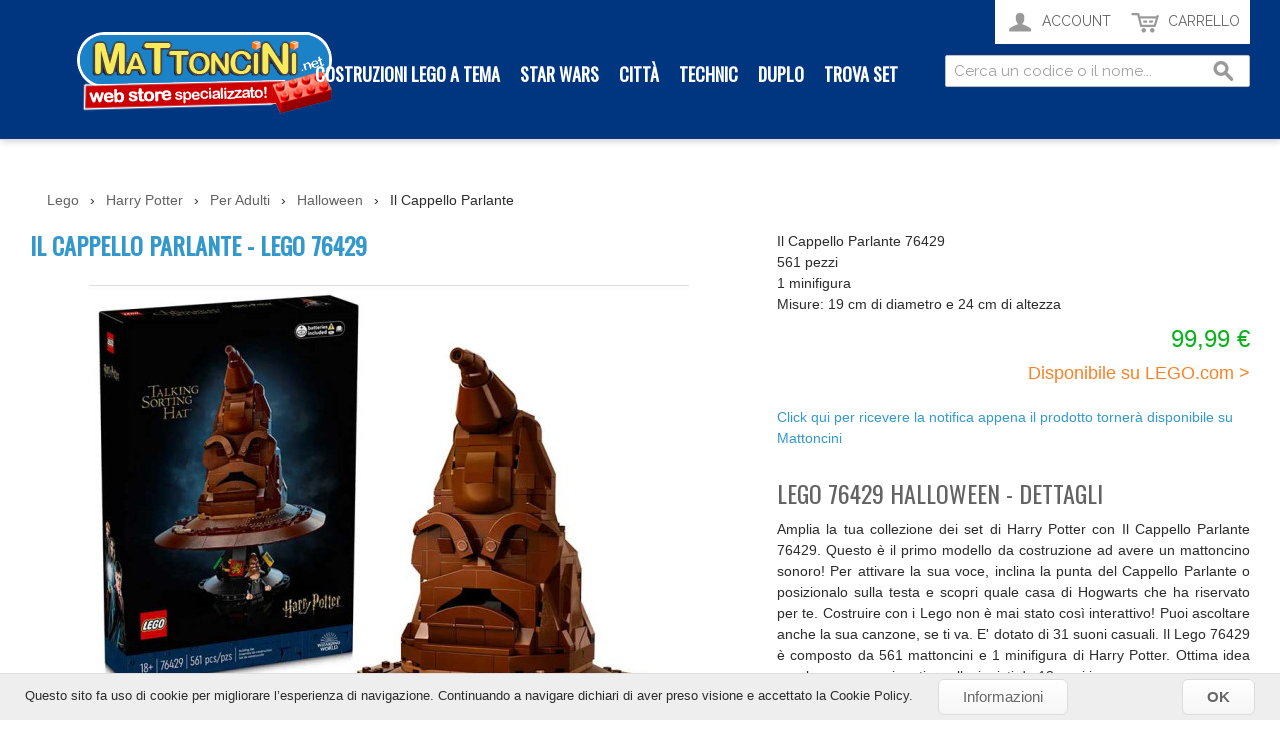

--- FILE ---
content_type: text/html; charset=UTF-8
request_url: https://www.mattoncini.net/lego-76429-cappello-parlante.html
body_size: 12963
content:

<!DOCTYPE html>

<!--[if lt IE 7 ]> <html lang="it" id="top" class="no-js ie6"> <![endif]-->
<!--[if IE 7 ]>    <html lang="it" id="top" class="no-js ie7"> <![endif]-->
<!--[if IE 8 ]>    <html lang="it" id="top" class="no-js ie8"> <![endif]-->
<!--[if IE 9 ]>    <html lang="it" id="top" class="no-js ie9"> <![endif]-->
<!--[if (gt IE 9)|!(IE)]><!--> <html lang="it" id="top" class="no-js"> <!--<![endif]-->

<head>
    <meta http-equiv="Content-Type" content="text/html; charset=utf-8" />
    <title>Lego Harry Potter 76429 - Il Cappello Parlante - Mattoncini.net</title>
    <meta name="description" content="Costruisci l'iconico Cappello Parlante della saga di Harry Potter con il Lego 76429 composto da 561 pezzi e 1 minifigura." />
<meta name="keywords" content="" />
<meta name="robots" content="INDEX, FOLLOW" />
<link rel="icon" href="https://www.mattoncini.net/media/favicon/default/favicon.png" type="image/x-icon" />
<link rel="shortcut icon" href="https://www.mattoncini.net/media/favicon/default/favicon.png" type="image/x-icon" />
<!--[if lt IE 7]>
<script type="text/javascript">
//<![CDATA[
    var BLANK_URL = 'https://www.mattoncini.net/js/blank.html';
    var BLANK_IMG = 'https://www.mattoncini.net/js/spacer.gif';
//]]>
</script>
<![endif]-->
<link rel="stylesheet" type="text/css" href="https://www.mattoncini.net/js/tm/lib/flipclock/flipclock.css" media="all" />
<link rel="stylesheet" type="text/css" href="https://www.mattoncini.net/skin/frontend/rwd/magliettestore/css/cookies.css" media="all" />
<link rel="stylesheet" type="text/css" href="https://www.mattoncini.net/skin/frontend/base/default/css/labels.css" media="all" />
<link rel="stylesheet" type="text/css" href="https://www.mattoncini.net/skin/frontend/rwd/magliettestore/mailchimp/css/MailChimp.css" media="all" />
<link rel="stylesheet" type="text/css" href="https://www.mattoncini.net/skin/frontend/base/default/itheaven/itheavenautorelated/autorelated.css" media="all" />
<link rel="stylesheet" type="text/css" href="https://www.mattoncini.net/skin/frontend/base/default/css/tm/countdowntimer.css" media="all" />
<link rel="stylesheet" type="text/css" href="https://www.mattoncini.net/skin/frontend/base/default/css/tm/soldtogether.css" media="all" />
<link rel="stylesheet" type="text/css" href="https://www.mattoncini.net/skin/frontend/base/default/css/tm/suggestpage.css" media="all" />
<link rel="stylesheet" type="text/css" href="https://www.mattoncini.net/js/calendar/calendar-win2k-1.css" />
<script type="text/javascript" src="https://www.mattoncini.net/media/js/ecbd5c2123b658af1eeba6c258138bba.js"></script>
<script type="text/javascript" src="https://www.mattoncini.net/media/js/30ce73379a2886c96f888feca514d13c.js" defer></script>
<link rel="stylesheet" href="//fonts.googleapis.com/css?family=Raleway:300,400,500,700,600" />
<link rel="canonical" href="https://www.mattoncini.net/lego-76429-cappello-parlante.html" />
<!--[if  (lte IE 8) & (!IEMobile)]>
<link rel="stylesheet" type="text/css" href="https://www.mattoncini.net/skin/frontend/rwd/magliettestore/css/styles-ie8.css" media="all" />
<link rel="stylesheet" type="text/css" href="https://www.mattoncini.net/skin/frontend/rwd/magliettestore/css/madisonisland-ie8.css" media="all" />
<![endif]-->
<!--[if (gte IE 9) | (IEMobile)]><!-->
<link rel="stylesheet" type="text/css" href="https://www.mattoncini.net/skin/frontend/rwd/magliettestore/css/styles.css" media="all" />
<link rel="stylesheet" type="text/css" href="https://www.mattoncini.net/skin/frontend/rwd/magliettestore/css/madisonisland.css" media="all" />
<!--<![endif]-->

<script type="text/javascript">
//<![CDATA[
Mage.Cookies.path     = '/';
Mage.Cookies.domain   = '.www.mattoncini.net';
//]]>
</script>
<meta name="viewport" content="initial-scale=1.0, width=device-width" />

<script type="text/javascript">
//<![CDATA[
optionalZipCountries = [];
//]]>
</script>

<!-- BEGIN GOOGLE ANALYTICS CODE -->
<script type="text/javascript">
//<![CDATA[
    (function() {
        var ga = document.createElement('script'); ga.type = 'text/javascript'; ga.async = true;
        ga.src = ('https:' == document.location.protocol ? 'https://ssl' : 'http://www') + '.google-analytics.com/ga.js';
        (document.getElementsByTagName('head')[0] || document.getElementsByTagName('body')[0]).appendChild(ga);
    })();

    var _gaq = _gaq || [];

_gaq.push(['_setAccount', 'UA-17958001-1']);
_gaq.push(['_trackPageview']);


//]]>
</script>
<!-- END GOOGLE ANALYTICS CODE -->    <style>
        .recent-item-image .image-size {
            max-width: 100%;
            height: auto;
            border-radius: 4px;
        }

        .default .recent-item-image {
            left: 1px;
        }

        .recent-notification .close {
            background-image: url("https://www.mattoncini.net/skin/frontend/base/default/recentsales/images/close.png");
        }

        .recent-info .recent-link {
            color: #FED403;
        }

        .recent-info .recent-link:hover {
            color: #FED403;
        }

        .recent-info > div.recent-item-info {
            background-color: #0066AE;
            color: #FFFFFF;
            box-shadow: 0 0 3px 1px rgba(0, 0, 0, 0.67);
        }

        .recent-info {
            border-radius: 5px;
            width: 330px;
            text-align: left;
            position: relative;
        }

        .recent-notification {
            position: fixed;
            z-index: 999999999;
        }

        .recent-notification .close {
            background-size: 100%;
            width: 18px;
            height: 18px;
            position: absolute;
            right: -9px;
            top: -10px;
            cursor: pointer;
        }

        .tlposition {
            top: 10px;
            left: 25px;
        }

        .trposition {
            top: 10px;
            right: 25px;
        }

        .blposition {
            bottom: 35px;
            left: 25px;
        }

        .brposition {
            bottom: 35px;
            right: 25px;
        }

        .recent-info > div {
            float: left;
        }

        .recent-info .recent-link {
            text-decoration: none;
        }

        .recent-info .recent-link:hover {
            text-decoration: none;
        }

        .recent-info > div.recent-item-info {
            margin-left: 10px;
            width: 330px;
            float: right;
            height: 120px;
            padding: 5px;
            border-radius: 5px;
        }

        .recent-item-image {
            position: absolute;
            height: auto;
            width: 120px;
        }

        .recent-item-detail {
            float: right;
            width: 58%;
            font-size: 13px;
            padding-top: 10px;
        }

        .recent-notification.showme {
            display: none;
        }

        .recent-notification.desktop {
            display: none;
        }

        @media only screen and (max-width: 520px) {
            .recent-notification.modileview {
                display: none;
            }

            .recent-notification.desktop {
                display: block;
            }

            .recent-info {
                width: 300px;
            }

            .recent-info > div.recent-item-info {
                height: 120px;
                width: 300px;
            }

            .recent-sales-items .recent-item .recent-item-image img {
                height: 119px;
                width: 115px;
            }

            .recent-item-detail {
                width: 58%;
            }

            .recent-item-image {
                width: 115px;
                height: 119px;
            }

            .trposition {
                top: 10px;
                right: 15px;
                z-index: 999999;
            }

            .brposition {
                bottom: 35px;
                right: 15px;
            }

            .tlposition {
                top: 10px;
                left: 15px;
            }

            .blposition {
                bottom: 35px;
                left: 15px;
            }

            .default .recent-item-image {
                left: 1px;
            }
        }

        @media only screen and (max-width: 360px) {
            .tlposition {
                top: 10px;
                left: 8px;
            }

            .blposition {
                bottom: 35px;
                left: 8px;
            }
        }
    </style>
    <script>
        jQuery(document).ready(function () {
            (function (jQuery) {
                var delay = 5000;
                jQuery.fn.extend({
                    rotaterator: function (options) {

                        var defaults = {
                            fadeSpeed: 500,
                            pauseSpeed: 5000,
                            child: null
                        };

                        var options = jQuery.extend(defaults, options);

                        return this.each(function () {
                            var o = options;
                            var obj = jQuery(this);
                            var items = jQuery(obj.children(), obj);
                            items.each(function () {
                                jQuery(this).hide();
                            })
                            if (!o.child) {
                                var next = jQuery(obj).children(':first');
                            } else {
                                var next = o.child;
                            }
                            jQuery(next).delay(delay).fadeIn(o.fadeSpeed, function () {
                                jQuery(next).delay(o.pauseSpeed).fadeOut(o.fadeSpeed, function () {
                                    var next = jQuery(this).next();
                                    if (next.length == 0) {
                                        next = jQuery(obj).children(':first');
                                    }
                                    jQuery(obj).rotaterator({
                                        child: next,
                                        fadeSpeed: o.fadeSpeed,
                                        pauseSpeed: o.pauseSpeed
                                    });
                                })
                            });
                        });
                    }
                });
            })(jQuery);

            jQuery(document).ready(function () {
                jQuery('#recent-sales-items').rotaterator({
                    fadeSpeed: 500,
                    pauseSpeed: 10000});

                if (getCookieValue('recentClose').toString() !== 'close') {
                    jQuery('.recent-notification').removeClass('showme');
                }

                jQuery('.recent-notification .close').click(function () {
                    var d = new Date();
                    d.setTime(d.getTime() + 3600 * 1000);
                    var expires = "expires=" + d.toUTCString();
                    document.cookie = "recentClose" + "=" + "close" + ";" + expires + ";path=/";
                    jQuery('.recent-notification').addClass('showme');
                });
            });
        });

        function getCookieValue(cookiename) {
            var name = cookiename + "=";
            var cookieSplit = document.cookie.split(';');
            for (var i = 0; i < cookieSplit.length; i++) {
                var a = cookieSplit[i];
                while (a.charAt(0) === ' ') {
                    a = a.substring(1);
                }
                if (a.indexOf(name) === 0) {
                    return a.substring(name.length, a.length);
                }
            }
            return "";
        }
    </script>
<script type="text/javascript">
  WebFontConfig = {
    google: { families: [ 'Oswald::latin' ] }
  };
  (function() {
    var wf = document.createElement('script');
    wf.src = ('https:' == document.location.protocol ? 'https' : 'http') +
      '://ajax.googleapis.com/ajax/libs/webfont/1/webfont.js';
    wf.type = 'text/javascript';
    wf.async = 'true';
    var s = document.getElementsByTagName('script')[0];
    s.parentNode.insertBefore(wf, s);
  })();
</script>

<script type="text/javascript">
var _iub = _iub || [];
_iub.csConfiguration = {"whitelabel":false,"lang":"it","siteId":1140029,"perPurposeConsent":true,"consentOnContinuedBrowsing":false,"cookiePolicyId":82788331, "banner":{ "acceptButtonDisplay":true,"customizeButtonDisplay":true,"acceptButtonColor":"#0073CE","acceptButtonCaptionColor":"white","customizeButtonColor":"#DADADA","customizeButtonCaptionColor":"#4D4D4D","rejectButtonColor":"#0073CE","rejectButtonCaptionColor":"white","position":"float-top-center","textColor":"black","backgroundColor":"white" }};
</script>
<script type="text/javascript" src="//cdn.iubenda.com/cs/iubenda_cs.js" charset="UTF-8" async></script>


<!-- Google Tag Manager -->
<script>(function(w,d,s,l,i){w[l]=w[l]||[];w[l].push({'gtm.start':
new Date().getTime(),event:'gtm.js'});var f=d.getElementsByTagName(s)[0],
j=d.createElement(s),dl=l!='dataLayer'?'&l='+l:'';j.async=true;j.src=
'https://www.googletagmanager.com/gtm.js?id='+i+dl;f.parentNode.insertBefore(j,f);
})(window,document,'script','dataLayer','GTM-52V6W6L');</script>
<!-- End Google Tag Manager -->

<!-- Google Tag Manager (noscript) -->
<noscript><iframe src="https://www.googletagmanager.com/ns.html?id=GTM-52V6W6L"
height="0" width="0" style="display:none;visibility:hidden"></iframe></noscript>
<!-- End Google Tag Manager (noscript) --></head>
<body class=" catalog-product-view catalog-product-view product-lego-76429-cappello-parlante">
<div class="wrapper">
        <div class="page">
        
 
<header id="header" class="page-header">
    <div class="page-header-container">
        <a class="logo" href="https://www.mattoncini.net/">
            <img src="https://www.mattoncini.net/skin/frontend/rwd/magliettestore/images/logo.png" alt="Giochi Lego" class="large" />
                    </a>

        
        <!-- Navigation -->

        <div id="header-nav" class="skip-content">
            
    <nav id="nav">
        <ul class="nav-primary">
            <li  class="level0 nav-1 first parent"><a href="https://www.mattoncini.net/costruzioni.html" class="level0 has-children">Costruzioni Lego a tema </a><ul class="level0"><li  class="level1 nav-1-1 first"><a href="https://www.mattoncini.net/costruzioni/minifigures.html" class="level1 ">Minifigures</a></li><li  class="level1 nav-1-2"><a href="https://www.mattoncini.net/costruzioni/lego-ideas.html" class="level1 ">Ideas</a></li><li  class="level1 nav-1-3"><a href="https://www.mattoncini.net/costruzioni/lego-art.html" class="level1 ">Art</a></li><li  class="level1 nav-1-4"><a href="https://www.mattoncini.net/costruzioni/lego-super-mario.html" class="level1 ">Super Mario</a></li><li  class="level1 nav-1-5"><a href="https://www.mattoncini.net/costruzioni/lego-harrypotter.html" class="level1 ">Harry Potter</a></li><li  class="level1 nav-1-6"><a href="https://www.mattoncini.net/costruzioni/lego-minions.html" class="level1 ">Minions</a></li><li  class="level1 nav-1-7"><a href="https://www.mattoncini.net/costruzioni/lego-brickheadz.html" class="level1 ">BrickHeadz</a></li><li  class="level1 nav-1-8"><a href="https://www.mattoncini.net/costruzioni/minecraft.html" class="level1 ">Minecraft</a></li><li  class="level1 nav-1-9"><a href="https://www.mattoncini.net/costruzioni/collezionismo.html" class="level1 ">Collezionismo</a></li><li  class="level1 nav-1-10"><a href="https://www.mattoncini.net/costruzioni/lego-creator.html" class="level1 ">Creator</a></li><li  class="level1 nav-1-11"><a href="https://www.mattoncini.net/costruzioni/brickset.html" class="level1 ">Classic - Brickset Juniors - pezzi e mattoncini</a></li><li  class="level1 nav-1-12"><a href="https://www.mattoncini.net/costruzioni/lego-ninjago.html" class="level1 ">Ninjago</a></li><li  class="level1 nav-1-13"><a href="https://www.mattoncini.net/costruzioni/lego-friends.html" class="level1 ">Friends</a></li><li  class="level1 nav-1-14"><a href="https://www.mattoncini.net/costruzioni/lego-superheroes.html" class="level1 ">Superheroes</a></li><li  class="level1 nav-1-15 parent"><a href="https://www.mattoncini.net/costruzioni/lego-disney-princess.html" class="level1 has-children">Disney Princess</a><ul class="level1"><li  class="level2 nav-1-15-1 first last"><a href="https://www.mattoncini.net/costruzioni/lego-disney-princess/lego-frozen.html" class="level2 ">Frozen</a></li></ul></li><li  class="level1 nav-1-16"><a href="https://www.mattoncini.net/costruzioni/lego-trolls.html" class="level1 ">Trolls</a></li><li  class="level1 nav-1-17 last"><a href="https://www.mattoncini.net/costruzioni/lego-dreamzzz.html" class="level1 ">Dreamzzz</a></li></ul></li><li  class="level0 nav-2"><a href="https://www.mattoncini.net/lego-star-wars.html" class="level0 ">Star Wars</a></li><li  class="level0 nav-3"><a href="https://www.mattoncini.net/lego-city.html" class="level0 ">Città</a></li><li  class="level0 nav-4"><a href="https://www.mattoncini.net/lego-technic.html" class="level0 ">Technic</a></li><li  class="level0 nav-5"><a href="https://www.mattoncini.net/lego-duplo.html" class="level0 ">Duplo</a></li><li  class="level0 nav-6 last parent"><a href="https://www.mattoncini.net/set.html" class="level0 has-children">Trova Set</a><ul class="level0"><li  class="level1 nav-6-1 first"><a href="https://www.mattoncini.net/set/lego-per-adulti.html" class="level1 ">Per Adulti</a></li><li  class="level1 nav-6-2"><a href="https://www.mattoncini.net/set/animali-lego.html" class="level1 ">Animali</a></li><li  class="level1 nav-6-3"><a href="https://www.mattoncini.net/set/auto-lego.html" class="level1 ">Auto</a></li><li  class="level1 nav-6-4"><a href="https://www.mattoncini.net/set/lego-disney.html" class="level1 ">Disney</a></li><li  class="level1 nav-6-5"><a href="https://www.mattoncini.net/set/draghi-lego.html" class="level1 ">Draghi</a></li><li  class="level1 nav-6-6"><a href="https://www.mattoncini.net/set/castelli-lego.html" class="level1 ">Castelli</a></li><li  class="level1 nav-6-7"><a href="https://www.mattoncini.net/set/dinosauri-lego.html" class="level1 ">Dinosauri</a></li><li  class="level1 nav-6-8"><a href="https://www.mattoncini.net/set/edifici-case-lego.html" class="level1 ">Edifici e Case</a></li><li  class="level1 nav-6-9"><a href="https://www.mattoncini.net/set/festivita-stagionali.html" class="level1 ">Festività Stagionali</a></li><li  class="level1 nav-6-10"><a href="https://www.mattoncini.net/set/fiori-lego.html" class="level1 ">Fiori</a></li><li  class="level1 nav-6-11"><a href="https://www.mattoncini.net/set/navi-lego.html" class="level1 ">Navi</a></li><li  class="level1 nav-6-12"><a href="https://www.mattoncini.net/set/treni-lego.html" class="level1 ">Treni</a></li><li  class="level1 nav-6-13 last"><a href="https://www.mattoncini.net/set/viaggi-lego.html" class="level1 ">Viaggi</a></li></ul></li>        </ul>
    </nav>
        </div>


 		<!-- Skip Links -->

        <div class="skip-links">
            <a href="#header-nav" class="skip-link skip-nav" onclick="activeMobileNavication(this);">
                <span class="icon"></span>
                <span class="label">Menu</span>
            </a>

            <script type="text/javascript">
                //<![CDATA[
                function activeMobileNavication(elem) {
                    console.log(elem);
                    if(elem.hasClassName('skip-active')){
                        elem.addClassName('skip-active');
                        document.getElementById('header-nav').addClassName('skip-active');
                    } else {
                        elem.removeClassName('skip-active');
                        document.getElementById('header-nav').removeClassName('skip-active');

                    }
                }
                //]]>
            </script>

            <a href="#header-search" class="skip-link skip-search skip-content">
                <span class="icon"></span>
                <span class="label">Cerca</span>
            </a>

            <div class="account-cart-wrapper">
				<!-- Account -->
				                <a href="https://www.mattoncini.net/customer/account/" rel="nofollow" class="skip-account account-button">
                    <span class="icon"></span>
                    <span class="label">Account</span>
                </a>

                <!-- Cart -->

                <div class="header-minicart">
                    

<a href="https://www.mattoncini.net/checkout/cart/" rel="nofollow" data-target-element="#header-cart" class="skip-link skip-cart  no-count">
    <span class="icon"></span>
    <span class="label">Carrello</span>
    <span class="count">0</span>
</a>

<div id="header-cart" class="block block-cart skip-content">
    
<div id="minicart-error-message" class="minicart-message"></div>
<div id="minicart-success-message" class="minicart-message"></div>

<div class="minicart-wrapper">

    <p class="block-subtitle">
        Prodotti aggiunti        <a class="close skip-link-close" href="#" title="Chiudi">&times;</a>
    </p>

                    <p class="empty">Non hai articoli nel tuo carrello.</p>

    </div>
</div>
                </div>
            </div>


        </div>



        <!-- Search -->

        <div id="header-search" class="">
            
<form id="search_mini_form" action="https://www.mattoncini.net/catalogsearch/result/" method="get">
    <div class="input-box">
        <label for="search">Search:</label>
        <input id="search" type="search" name="q" value="" class="input-text required-entry" maxlength="128" placeholder="Cerca un codice o il nome..." />
        <button type="submit" title="Cerca" class="button search-button"><span><span>Cerca</span></span></button>
    </div>

    <div id="search_autocomplete" class="search-autocomplete"></div>
    <script type="text/javascript">
    //<![CDATA[
        var searchForm = new Varien.searchForm('search_mini_form', 'search', '');
        searchForm.initAutocomplete('https://www.mattoncini.net/catalogsearch/ajax/suggest/', 'search_autocomplete');
    //]]>
    </script>
</form>
        </div>

        <!-- Account -->

            </div>
</header>


        <div class="main-container col1-layout">
            <div class="main">
                <div class="breadcrumbs">
<div itemscope itemtype="http://data-vocabulary.org/Breadcrumb"><a href="https://www.mattoncini.net" itemprop="url"><span itemprop="title">Lego</span></a> › <div itemscope itemprop="child" itemtype="http://data-vocabulary.org/Breadcrumb"><a href="https://www.mattoncini.net/costruzioni/lego-harrypotter.html" itemprop="url"><span itemprop="title">Harry Potter</span></a> › <div itemscope itemprop="child" itemtype="http://data-vocabulary.org/Breadcrumb"><a href="https://www.mattoncini.net/set/lego-per-adulti.html" itemprop="url"><span itemprop="title">Per Adulti</span></a> › <div itemscope itemprop="child" itemtype="http://data-vocabulary.org/Breadcrumb"><a href="https://www.mattoncini.net/set/festivita-stagionali/halloween-lego.html" itemprop="url"><span itemprop="title">Halloween</span></a> › <div itemscope itemprop="child" itemtype="http://data-vocabulary.org/Breadcrumb"><span class="last" itemprop="title">Il Cappello Parlante</span></div></div></div></div></div></div>
<style>
.breadcrumbs {margin:auto; margin: 20px 10px;}
.breadcrumbs span {float: none;}
.breadcrumbs div {display: inline;}
.breadcrumbs a { float:none; }
</style>

                <div class="col-main">
                                        <script type="text/javascript">
    var optionsPrice = new Product.OptionsPrice([]);
	var productSku = '76429';
</script>
<div id="messages_product_view"></div>
<div class="product-view" itemscope itemtype = "http://schema.org/Product">
<meta itemprop="productID" content="76429"/>
 <meta itemprop="url" content="https://www.mattoncini.net/lego-76429-cappello-parlante.html"/>
    <div class="product-essential">
        <form action="https://www.mattoncini.net/checkout/cart/add/uenc/aHR0cHM6Ly93d3cubWF0dG9uY2luaS5uZXQvbGVnby03NjQyOS1jYXBwZWxsby1wYXJsYW50ZS5odG1s/product/2846/form_key/eV3gsOrxanHZZpm5/" method="post" id="product_addtocart_form">
            <input name="form_key" type="hidden" value="eV3gsOrxanHZZpm5" />
            <div class="no-display">
                <input type="hidden" name="product" value="2846" />
                <input type="hidden" name="related_product" id="related-products-field" value="" />
            </div>

            <div class="product-img-box">
                <div class="product-name">
                    <h1 itemprop = "name">Il Cappello Parlante - lego 76429</h1>
                </div>

                <div class="product-image product-image-zoom">
    <div class="product-image-gallery">
        <img itemprop="image" id="image-main"
             class="gallery-image visible"
             src="https://www.mattoncini.net/media/catalog/product/cache/3/image/600x600/9df78eab33525d08d6e5fb8d27136e95/l/e/lego-76429.jpg"
             alt="Il Cappello Parlante"
             title="Il Cappello Parlante" />

            </div>
</div>

<div class="more-views">
    <ul class="product-image-thumbs">
            	        <li>
            <a class="thumb-link" href="https://www.mattoncini.net/media/catalog/product/cache/3/image/9df78eab33525d08d6e5fb8d27136e95/l/e/lego-76429.jpg" title="" data-image-index="0">
                <img id="image-0" src="https://www.mattoncini.net/media/catalog/product/cache/3/thumbnail/75x/9df78eab33525d08d6e5fb8d27136e95/l/e/lego-76429.jpg"
                     width="75" height="75" alt="" class="thumbID-15325 thumb-image" />
            </a>
        </li>
                    	        <li>
            <a class="thumb-link" href="https://www.mattoncini.net/media/catalog/product/cache/3/image/9df78eab33525d08d6e5fb8d27136e95/l/e/lego-76429_1.jpg" title="" data-image-index="1">
                <img id="image-1" src="https://www.mattoncini.net/media/catalog/product/cache/3/thumbnail/75x/9df78eab33525d08d6e5fb8d27136e95/l/e/lego-76429_1.jpg"
                     width="75" height="75" alt="" class="thumbID-15324 thumb-image" />
            </a>
        </li>
                    	        <li>
            <a class="thumb-link" href="https://www.mattoncini.net/media/catalog/product/cache/3/image/9df78eab33525d08d6e5fb8d27136e95/l/e/lego-76429_2.jpg" title="" data-image-index="2">
                <img id="image-2" src="https://www.mattoncini.net/media/catalog/product/cache/3/thumbnail/75x/9df78eab33525d08d6e5fb8d27136e95/l/e/lego-76429_2.jpg"
                     width="75" height="75" alt="" class="thumbID-15323 thumb-image" />
            </a>
        </li>
                    	        <li>
            <a class="thumb-link" href="https://www.mattoncini.net/media/catalog/product/cache/3/image/9df78eab33525d08d6e5fb8d27136e95/l/e/lego-76429_4.jpg" title="" data-image-index="3">
                <img id="image-3" src="https://www.mattoncini.net/media/catalog/product/cache/3/thumbnail/75x/9df78eab33525d08d6e5fb8d27136e95/l/e/lego-76429_4.jpg"
                     width="75" height="75" alt="" class="thumbID-15326 thumb-image" />
            </a>
        </li>
                </ul>
</div>

<script>
jQuery(".product-image-gallery").css("opacity", 0.01);
jQuery(function() {
	setTimeout(function() {
		jQuery(".product-image-gallery").animate({opacity: 1}, 800);
	}, 1000);
});
</script>
<link rel="stylesheet" type="text/css" href="/skin/frontend/rwd/default/css/imageView.css" />
<script type="text/javascript" src="/skin/frontend/rwd/default/js/jquery.mousewheel.min.js"></script>
<script type="text/javascript" src="/skin/frontend/rwd/default/js/imageView.js"></script>
            </div>

            <div class="product-shop">
                
                                    <div class="short-description">
                        <div class="std" itemprop="description">Il Cappello Parlante 76429<br />
561 pezzi<br />
1 minifigura<br />
Misure: 19 cm di diametro e 24 cm di altezza</div>
                    </div>
                                <div class="price-info" itemprop="offers" itemscope itemtype="http://schema.org/Offer">
                    

                        
    <div class="price-box">
                                                                <span class="regular-price" id="product-price-2846">
                                                                        <span class="hidden" itemprop="price">99.99</span>
                                                <span class="price">99,99 €</span>                                    </span>
                        
        </div>

                                        
                                        <p class="amazon-link-available">
            <a href="https://click.linksynergy.com/deeplink?id=Zpi9eUEtE28&mid=50641&murl=https%3A%2F%2Fwww.lego.com%2Fit-it%2Fproduct%2Ftalking-sorting-hat-76429" target="_blank" rel="sponsored">Disponibile su LEGO.com ></a>
        </p>
            
                </div>

                <div class="extra-info">
                                    </div>

                <p class="alert-stock link-stock-alert">
    <a href="https://www.mattoncini.net/productalert/add/stock/product_id/2846/uenc/aHR0cHM6Ly93d3cubWF0dG9uY2luaS5uZXQvbGVnby03NjQyOS1jYXBwZWxsby1wYXJsYW50ZS5odG1s/" title="Click qui per ricevere la notifica appena il prodotto tornerà disponibile su Mattoncini">Click qui per ricevere la notifica appena il prodotto tornerà disponibile su Mattoncini</a>
</p>
<div class="widget widget-static-block"></div>
                
                

				<div id="productDesc">
																									<h2>Lego 76429 Halloween - Dettagli  </h2>
					Amplia la tua collezione dei set di Harry Potter con Il Cappello Parlante 76429.
Questo è il primo modello da costruzione ad avere un mattoncino sonoro!
Per attivare la sua voce, inclina la punta del Cappello Parlante o posizionalo sulla testa e scopri quale casa di Hogwarts che ha riservato per te.
Costruire con i Lego non è mai stato così interattivo!
Puoi ascoltare anche la sua canzone, se ti va.
E' dotato di 31 suoni casuali.
Il Lego 76429 è composto da 561 mattoncini e 1 minifigura di Harry Potter.
Ottima idea regalo per appassionati e collezionisti da 18 anni in su.

				</div>



										<div class="product-categories">								<ul>
									<span>Categorie: </span>

									<li><a href="https://www.mattoncini.net/costruzioni/lego-harrypotter.html">Harry Potter</a>, </li><li><a href="https://www.mattoncini.net/set/lego-per-adulti.html">Per Adulti</a>, </li><li><a href="https://www.mattoncini.net/set/festivita-stagionali/halloween-lego.html">Halloween</a></li>								</ul>
													</div> 
            </div>

            <div class="add-to-cart-wrapper">
                
                

    <div class="add-to-cart amazon">
        <a type="button" href="https://click.linksynergy.com/deeplink?id=Zpi9eUEtE28&mid=50641&murl=https%3A%2F%2Fwww.lego.com%2Fit-it%2Fproduct%2Ftalking-sorting-hat-76429" title="Aggiungi al carrello" class="button btn-cart bookable" target="_blank" rel="sponsored">
            <span>Acquista su LEGO</span>
        </a>
    </div>





















                                    <div class="add-to-box">
                                                

<ul class="add-to-links">
    <li><a href="https://www.mattoncini.net/wishlist/index/add/product/2846/form_key/eV3gsOrxanHZZpm5/" rel="nofollow" onclick="productAddToCartForm.submitLight(this, this.href); return false;" class="link-wishlist">Inserisci nella Lista dei tuoi Desideri</a></li>
</ul>

                        

<ul class="sharing-links">
    
                    <li>
                <a href="http://www.facebook.com/sharer.php?s=100&p[url]=https%3A%2F%2Fwww.mattoncini.net%2Flego-76429-cappello-parlante.html&p[images][0]=https%3A%2F%2Fwww.mattoncini.net%2Fmedia%2Fcatalog%2Fproduct%2Fcache%2F3%2Fimage%2F9df78eab33525d08d6e5fb8d27136e95%2Fl%2Fe%2Flego-76429.jpg&p[title]=Il+Cappello+Parlante&p[summary]=Il+Cappello+Parlante+76429%3Cbr+%2F%3E%0D%0A561+pezzi%3Cbr+%2F%3E%0D%0A1+minifigura%3Cbr+%2F%3E%0D%0AMisure%3A+19+cm+di+diametro+e+24+cm+di+altezza" rel="nofollow" target="_blank" title="Share on Facebook" class="link-facebook">
            Share Facebook        </a>
    </li>
    <li>
        <a href="http://twitter.com/home?status=Il+Cappello+Parlante+https%3A%2F%2Fwww.mattoncini.net%2Flego-76429-cappello-parlante.html" rel="nofollow" target="_blank" title="Share on Twitter" class="link-twitter">Share on Twitter</a>
    </li>
</ul>

                    </div>
                                    

























            </div>

             
<style>
    .block-related{border-color:#DDDDDD}
    .block-related .block-title strong span {
        color:#E26703          }
.block-related .block-title{
     border-color:#DDDDDD;
     background-color:#F8F7F5;
        
}
.block-related .block-content{background-color:#F8F7F5;
     }
.block-related .block-content{background-color:#FFFFFF;
     }
.block-related li.odd,.block-related li.even{background-color:#FFFFFF;
     }
.block-related .product-name a{color:#1E7ECA;} 
.block-related .regular-price .price{color:#0AB21B !important;
font-size:14 !important;} 
.block-related .link-wishlist{color:##E26703;}
</style>
    

            <div class="clearer"></div>
                    </form>
        <script type="text/javascript">
        //<![CDATA[
            var productAddToCartForm = new VarienForm('product_addtocart_form');
            productAddToCartForm.submit = function(button, url) {
                if (this.validator.validate()) {
                    var form = this.form;
                    var oldUrl = form.action;

                    if (url) {
                       form.action = url;
                    }
                    var e = null;
                    try {
                        this.form.submit();
                    } catch (e) {
                    }
                    this.form.action = oldUrl;
                    if (e) {
                        throw e;
                    }

                    if (button && button != 'undefined') {
                        button.disabled = true;
                    }
                }
            }.bind(productAddToCartForm);

            productAddToCartForm.submitLight = function(button, url){
                if(this.validator) {
                    var nv = Validation.methods;
                    delete Validation.methods['required-entry'];
                    delete Validation.methods['validate-one-required'];
                    delete Validation.methods['validate-one-required-by-name'];
                    // Remove custom datetime validators
                    for (var methodName in Validation.methods) {
                        if (methodName.match(/^validate-datetime-.*/i)) {
                            delete Validation.methods[methodName];
                        }
                    }

                    if (this.validator.validate()) {
                        if (url) {
                            this.form.action = url;
                        }
                        this.form.submit();
                    }
                    Object.extend(Validation.methods, nv);
                }
            }.bind(productAddToCartForm);
        //]]>
        </script>

    </div>

                                                        <div class="tab-content">
                <div class="valutazioni-container">
                    <img class="valutazioni-banner"  src="https://www.mattoncini.net/skin/frontend/rwd/magliettestore/images/valutazioni.png" alt="valutazioni">
                </div>
                    <h3>Informazioni:</h3>
    <table class="data-table" id="product-attribute-specs-table">
        <col width="25%" />
        <col />
        <tbody>
                    <tr>
                <th class="label">Cod. Prod.</th>
                <td class="data">76429</td>
            </tr>
                    <tr>
                <th class="label">Peso</th>
                <td class="data">2.0000</td>
            </tr>
                    <tr>
                <th class="label">Condizioni</th>
                <td class="data">new</td>
            </tr>
                    <tr>
                <th class="label">pezzi</th>
                <td class="data">561</td>
            </tr>
                    <tr>
                <th class="label">eta</th>
                <td class="data">Collezionisti</td>
            </tr>
                </tbody>
    </table>
    <script type="text/javascript">decorateTable('product-attribute-specs-table')</script>
            </div>
                                            
    <style>
  
    .itheaven-products-grid{background-color:#FFFFFF;
                            padding:5px;
     }
     .itheaven-products-grid .item{
        width:300px;
        
    }
    .itheaven-products-grid .product-name a{color:#1E7ECA;}
    .itheaven-products-grid .price{color:#0AB21B !important;
    font-size:20px !important;}
    .related-hededing-title{font-size:18px !important;}
    .itheaven-addtocart span {
    background: #F18200 none repeat scroll 0 0;
    border: 1px solid #F18200;
    color: #FFFFFF;
    width:100px;
}
</style>
    <div class="box-collateral box-up-sell">
         <div class="itheaven-products-grid" id="upsell-product-table">
        <h2 calss="related-hededing-title">Set che potrebbero interessarti:</h2>
        
                                   
                                            <div class="item">
                   
                    <div class="product">
                        <a href="https://www.mattoncini.net/lego-76285-maschera-spider-man.html" title="Maschera di Spider-Man" class="product-image"><img src="https://www.mattoncini.net/media/catalog/product/cache/3/small_image/290x/9df78eab33525d08d6e5fb8d27136e95/l/e/lego-76285.jpg" width="" height="" alt="Maschera di Spider-Man" /></a>
                        <div class="product-details">
                            <p class="product-name"><a href="https://www.mattoncini.net/lego-76285-maschera-spider-man.html">Maschera di Spider-Man</a></p>
                            

                        
    <div class="price-box">
                                                                <span class="regular-price" id="product-price-2779-related">
                                                                    <span class="price">69,99 €</span>                                    </span>
                        
        </div>

                                                                                        
                                 
                        </div>
                    </div>
                </div>
                                                            <div class="item">
                   
                    <div class="product">
                        <a href="https://www.mattoncini.net/lego-5009864-testa-zombie.html" title="Testa contenitore Zombie Grande" class="product-image"><img src="https://www.mattoncini.net/media/catalog/product/cache/3/small_image/290x/9df78eab33525d08d6e5fb8d27136e95/l/e/lego-5009864_1.jpg" width="" height="" alt="Testa contenitore Zombie Grande" /></a>
                        <div class="product-details">
                            <p class="product-name"><a href="https://www.mattoncini.net/lego-5009864-testa-zombie.html">Testa contenitore Zombie Grande</a></p>
                            

                        
    <div class="price-box">
                                                                <span class="regular-price" id="product-price-3304-related">
                                                                    <span class="price">29,99 €</span>                                    </span>
                        
        </div>

                                                                                        
                                 
                        </div>
                    </div>
                </div>
                                                            <div class="item">
                   
                    <div class="product">
                        <a href="https://www.mattoncini.net/lego-76785.html" title="Appartamento di Mano" class="product-image"><img src="https://www.mattoncini.net/media/catalog/product/cache/3/small_image/290x/9df78eab33525d08d6e5fb8d27136e95/l/e/lego-76785.jpg" width="" height="" alt="Appartamento di Mano" /></a>
                        <div class="product-details">
                            <p class="product-name"><a href="https://www.mattoncini.net/lego-76785.html">Appartamento di Mano</a></p>
                            

                        
    <div class="price-box">
                                                                <span class="regular-price" id="product-price-3306-related">
                                                                    <span class="price">79,99 €</span>                                    </span>
                        
        </div>

                                                                                        
                                 
                        </div>
                    </div>
                </div>
                                                            <div class="item">
                   
                    <div class="product">
                        <a href="https://www.mattoncini.net/lego-76437-la-tana-edizione-collezionista.html" title="La Tana – Edizione del collezionista" class="product-image"><img src="https://www.mattoncini.net/media/catalog/product/cache/3/small_image/290x/9df78eab33525d08d6e5fb8d27136e95/l/e/lego-76437.jpg" width="" height="" alt="La Tana – Edizione del collezionista" /></a>
                        <div class="product-details">
                            <p class="product-name"><a href="https://www.mattoncini.net/lego-76437-la-tana-edizione-collezionista.html">La Tana – Edizione del collezionista</a></p>
                            

                        
    <div class="price-box">
                                                                <span class="regular-price" id="product-price-3001-related">
                                                                    <span class="price">259,99 €</span>                                    </span>
                        
        </div>

                                                                                        
                                 
                        </div>
                    </div>
                </div>
                                                           
                                                           
                                        
              
        <script type="text/javascript">decorateTable('upsell-product-table')</script>
        <div class="clr-both"></div>
        </div>
    </div>
            
<div class="box-collateral block-soldtogether-order soldtogether-block addtocart-checkboxes">
    <h2>Comprati spesso insieme</h2>
    <p class="subtitle">Questi articoli sono stati spesso acquistati insieme dai nostri clienti.</p>
    <ul class="amazonstyle-images products-grid--max-1-col">
        <li id="image2846" class="first">
            <span class="product-image">
                <img src="https://www.mattoncini.net/media/catalog/product/cache/3/small_image/135x/9df78eab33525d08d6e5fb8d27136e95/l/e/lego-76429.jpg" width="135" height="135" alt="Il Cappello Parlante" />
            </span>
        </li>
            <li id="image2855">
            <a href="https://www.mattoncini.net/lego-minifig-71022-harry-potter.html" title="Minifig Harry Potter 71022" class="product-image">
                <img src="https://www.mattoncini.net/media/catalog/product/cache/3/small_image/135x/9df78eab33525d08d6e5fb8d27136e95/7/1/71022-1.jpg" width="135" height="135" alt="Minifig Harry Potter 71022" />
            </a>
        </li>
            <li id="image2634" class="last">
            <a href="https://www.mattoncini.net/lego-minifig-71028-harry-potter.html" title="Minifig Harry Potter Serie 2" class="product-image">
                <img src="https://www.mattoncini.net/media/catalog/product/cache/3/small_image/135x/9df78eab33525d08d6e5fb8d27136e95/l/e/lego-71028-harrypotter.jpg" width="135" height="135" alt="Minifig Harry Potter Serie 2" />
            </a>
        </li>
        </ul>

    <ul class="amazonstyle-checkboxes">
        <li class="product-name">
                        <input type="hidden" class="soldtogether-amazon-main" id="relatedorderamazon-hidden2846" value="99.99"/>
            <input type="hidden" class="soldtogether-amazon-main-inc" id="relatedorderamazon-hidden-inc2846" value="99.99"/>
            <input type="checkbox" class="checkbox" id="relatedorderamazon-checkbox2846" onclick="return false;" disabled="disabled" name="bought_related_products[]" value="2634" checked="checked"/>
            Comprati insieme a:
            Il Cappello Parlante        </li>
                    <li class="product-name">
                                <input type="hidden" id="relatedorderamazon-hidden2855" value="10"/>
                <input type="hidden" id="relatedorderamazon-hidden-inc2855" value="10"/>
                <input type="checkbox" class="checkbox relatedorderamazon-checkbox" id="relatedorderamazon-checkbox2855" name="bought_related_products[]" value="2855" checked="checked"/>
                <a href="https://www.mattoncini.net/lego-minifig-71022-harry-potter.html" title="Minifig Harry Potter 71022">Minifig Harry Potter 71022</a>
                

                        
    <div class="price-box">
                                                                <span class="regular-price" id="product-price-2855-related-order">
                                                                        <span class="hidden" itemprop="price">10</span>
                                                <span class="price">10,00 €</span>                                    </span>
                        
        </div>

            </li>
                    <li class="product-name">
                                <input type="hidden" id="relatedorderamazon-hidden2634" value="5.9"/>
                <input type="hidden" id="relatedorderamazon-hidden-inc2634" value="5.9"/>
                <input type="checkbox" class="checkbox relatedorderamazon-checkbox" id="relatedorderamazon-checkbox2634" name="bought_related_products[]" value="2634" checked="checked"/>
                <a href="https://www.mattoncini.net/lego-minifig-71028-harry-potter.html" title="Minifig Harry Potter Serie 2">Minifig Harry Potter Serie 2</a>
                

                        
    <div class="price-box">
                                                                <span class="regular-price" id="product-price-2634-related-order">
                                                                        <span class="hidden" itemprop="price">5.9</span>
                                                <span class="price">5,90 €</span>                                    </span>
                        
        </div>

            </li>
                <li class="totalprice regular-price">
            <div class="price-box">
                <p class="special-price" id="soldtogether-total-price" style="display:none;">
                    <span class="price-label">Prezzo Totale</span>
                    <span class="price">
                        <span class="price">115,89 €</span>                    </span>
                </p>
                <p class="special-price" id="soldtogether-total-price-inc" style="display:none;">
                    <span class="price-label">Prezzo Totale</span>
                    <span class="price-excluding-tax">
                        <span class="label">Tasse Escl :</span>
                        <span class="price"><span class="price">115,89 €</span></span>
                    </span>
                    <span class="price-including-tax">
                        <span class="label">Tasse Incl :</span>
                        <span class="price"><span class="price">115,89 €</span> </span>
                    </span>
                </p>
            </div>
        </li>
        <li class="button-cart">
            <button type="button" title="Add to Cart" class="button btn-cart amcart-ignore"><span><span>Aggiungi Tutto al Carrello</span></span></button>
                    </li>
    </ul>
    <script type="text/javascript">
        document.observe('dom:loaded', function() {
            new SoldTogether.Amazon({
                priceFormat: {"pattern":"%s\u00a0\u20ac","precision":2,"requiredPrecision":2,"decimalSymbol":",","groupSymbol":".","groupLength":3,"integerRequired":1}            });
        });
    </script>
</div>
        </div>
<script type="text/javascript" src="/js/countdownProduct.js"></script>

<script type="text/javascript">
    var lifetime = 3600;
    var expireAt = Mage.Cookies.expires;
    if (lifetime > 0) {
        expireAt = new Date();
        expireAt.setTime(expireAt.getTime() + lifetime * 1000);
    }
    Mage.Cookies.set('external_no_cache', 1, expireAt);
</script>
                </div>
            </div>
        </div>
                        <div class="contact-telephones">
    <div class="block-part">
        <img src="https://www.mattoncini.net/skin/frontend/rwd/magliettestore/images/2232854492-servizio_clienti.jpg" alt="servizio clienti" />
    </div>
    <div class="block-part">
        <div class="top-content">
            Domande, serve aiuto? Ti assistiamo dal 2008.        </div>
        <div class="bottom-content">
            <span>+39</span><span class="big">333 8336117</span>
        </div>
    </div>
    <div class="block-part">
        <div class="top-content"></div>
        <div class="bottom-content">
            <span>whatsapp: </span><span class="big">333.8336117</span>
        </div>
    </div>
</div>
<div class="footer-container">
    <div class="footer">
        <div class="block block-subscribe">
    <div class="block-title">
        <strong><span>Ricevi Offerte Esclusive!</span></strong>
    </div>
    <form action="https://www.mattoncini.net/newsletter/subscriber/new/" method="post" id="newsletter-validate-detail">
        <div class="block-content">
            <div class="form-subscribe-header">
                <label for="newsletter">Sign Up for Our Newsletter:</label>
            </div>
            <div class="input-box">
                <input type="email" autocapitalize="off" autocorrect="off" spellcheck="false" name="email" id="newsletter" title="Iscriviti alla nostra newsletter" class="input-text required-entry validate-email" placeholder="Email..." />
            </div>
            <div class="wide privacy-checkox" style="width: 100%; display: block; margin: 10px 0px;">
                <label class="required" for="inputPrivacy">
                    <input class="checkbox required-entry checkboxmagenio" id="inputPrivacy" title="Accettazione Condizioni Privacy" type="checkbox" name="Privacy" value="on" />
                    <span></span>
                    <em>*</em>Ho preso visione e accetto l'informativa sulla                    <a target="_blank" href="/privacy-policy.html" rel="nofollow"> Privacy Policy</a>
                </label>
            </div>
            <div class="actions">
                <button type="submit" title="Iscriviti" class="button"><span><span>Iscriviti</span></span></button>
            </div>
        </div>
    </form>
    <script type="text/javascript">
    //<![CDATA[
        var newsletterSubscriberFormDetail = new VarienForm('newsletter-validate-detail');
    //]]>
    </script>
</div>
<div class="links">
        <div class="block-title"><strong><span>Collegamenti</span></strong></div>
        <ul>
                                    <li class="first" ><a href="https://www.mattoncini.net/catalog/seo_sitemap/category/" title="Mappa Sito" rel="nofollow">Mappa Sito</a></li>
                                                <li ><a href="https://www.mattoncini.net/web-store.html" title="Chi siamo" rel="nofollow">Chi siamo</a></li>
                                                <li class=" last" ><a href="https://www.iubenda.com/privacy-policy/82788331" title="Privacy Policy" rel="nofollow"target="_blank">Privacy Policy</a></li>
                        </ul>
</div>
<div class="links">
        <div class="block-title"><strong><span>Utilizzo</span></strong></div>
        <ul>
                                    <li class="first" ><a href="https://www.mattoncini.net/customer/account/" title="Il Mio Account" rel="nofollow">Il Mio Account</a></li>
                                                <li ><a href="https://www.mattoncini.net/condizioni-vendita.html" title="Condizioni di vendita e spedizione" rel="nofollow">Condizioni di vendita e spedizione</a></li>
                                                <li class=" last" ><a href="https://www.iubenda.com/privacy-policy/82788331/cookie-policy" title="Cookies" rel="nofollow"target="_blank">Cookies</a></li>
                        </ul>
</div>
<div class="block payments-block">
    <img src="https://www.mattoncini.net/skin/frontend/rwd/magliettestore/images/4157104790-metodi-pagamento.png" alt="Payments" />
</div>        <address class="copyright">&copy; 2010 Mattoncini.net Web Store giochi - Studio Calieri Lorenzo P.iva 04699600401 - I loghi e i marchi sono copyright dei rispettivi proprietari - LEGO è marchio © LEGO Group.</address>
    </div>
</div>
<!-- Global site tag (gtag.js) - Google Ads: 896665632 -->
<script async src="https://www.googletagmanager.com/gtag/js?id=AW-896665632"></script>
<script>
  window.dataLayer = window.dataLayer || [];
  function gtag(){dataLayer.push(arguments);}
  gtag('js', new Date());

  gtag('config', 'AW-896665632');
</script>

<script type=" text/javascript">
//OMNISEND-SNIPPET-SOURCE-CODE-V1
window.omnisend = window.omnisend || [];
omnisend.push(["accountID", "6082d01e99f0b76f04f9d723"]);
omnisend.push(["track", "$pageViewed"]);
!function(){ var e=document.createElement("script");e.type= "text/javascript",e.async=!0,e.src= "https://omnisnippet1.com/inshop/launcher-v2.js"; var t=document.getElementsByTagName("script")[0];t.parentNode.insertBefore(e,t)}();
</script>                

        <div class="recent-notification products-grid showme grid blposition ">
        <ul class="recent-sales-items itemss default" id="recent-sales-items">
                            <li class="recent-item">
                    <div class="recent-info">
                        <div class="recent-item-image">
                            <a class="product-item-photo" href="https://www.mattoncini.net/lego-minifig-71002-yeti.html">
                                <img src="https://www.mattoncini.net/media/catalog/product/cache/3/thumbnail/150x/9df78eab33525d08d6e5fb8d27136e95/7/1/71002-yeti_main.jpg" class="image-size">
                            </a>
                        </div>
                        <div class="recent-item-info">
                                                            <div class="close"></div>
                                                        <span class="recent-item-detail">A <strong>San Martino di Lupari </strong>, Italia  è stato acquistato <strong><a class='recent-link' href='https://www.mattoncini.net/lego-minifig-71002-yeti.html'>Minifig Yeti - Serie 11</a></strong>.</span>
                        </div>
                    </div>
                </li>
                                <li class="recent-item">
                    <div class="recent-info">
                        <div class="recent-item-image">
                            <a class="product-item-photo" href="https://www.mattoncini.net/lego-minifigures-8833-vampiro.html">
                                <img src="https://www.mattoncini.net/media/catalog/product/cache/3/thumbnail/150x/9df78eab33525d08d6e5fb8d27136e95/8/8/8833-11.jpg" class="image-size">
                            </a>
                        </div>
                        <div class="recent-item-info">
                                                            <div class="close"></div>
                                                        <span class="recent-item-detail">A <strong>San Martino di Lupari </strong>, Italia  è stato acquistato <strong><a class='recent-link' href='https://www.mattoncini.net/lego-minifigures-8833-vampiro.html'>Minifig Vampiro - Serie 8</a></strong>.</span>
                        </div>
                    </div>
                </li>
                                <li class="recent-item">
                    <div class="recent-info">
                        <div class="recent-item-image">
                            <a class="product-item-photo" href="https://www.mattoncini.net/lego-minifigures-71001-guerriero-tomahwk.html">
                                <img src="https://www.mattoncini.net/media/catalog/product/cache/3/thumbnail/150x/9df78eab33525d08d6e5fb8d27136e95/7/1/71001-5.jpg" class="image-size">
                            </a>
                        </div>
                        <div class="recent-item-info">
                                                            <div class="close"></div>
                                                        <span class="recent-item-detail">A <strong>San Martino di Lupari </strong>, Italia  è stato acquistato <strong><a class='recent-link' href='https://www.mattoncini.net/lego-minifigures-71001-guerriero-tomahwk.html'>Minifigura Guerriero Tomahwk - Serie 10</a></strong>.</span>
                        </div>
                    </div>
                </li>
                                <li class="recent-item">
                    <div class="recent-info">
                        <div class="recent-item-image">
                            <a class="product-item-photo" href="https://www.mattoncini.net/lego-minifigures-71029-alieno.html">
                                <img src="https://www.mattoncini.net/media/catalog/product/cache/3/thumbnail/150x/9df78eab33525d08d6e5fb8d27136e95/m/i/minifig-71029-11.jpg" class="image-size">
                            </a>
                        </div>
                        <div class="recent-item-info">
                                                            <div class="close"></div>
                                                        <span class="recent-item-detail">A <strong>San Martino di Lupari </strong>, Italia  è stato acquistato <strong><a class='recent-link' href='https://www.mattoncini.net/lego-minifigures-71029-alieno.html'>Minifig Alieno - Serie 21</a></strong>.</span>
                        </div>
                    </div>
                </li>
                                <li class="recent-item">
                    <div class="recent-info">
                        <div class="recent-item-image">
                            <a class="product-item-photo" href="https://www.mattoncini.net/lego-minifigures-71029-guerriero-antico.html">
                                <img src="https://www.mattoncini.net/media/catalog/product/cache/3/thumbnail/150x/9df78eab33525d08d6e5fb8d27136e95/m/i/minifigura-71029-8.jpg" class="image-size">
                            </a>
                        </div>
                        <div class="recent-item-info">
                                                            <div class="close"></div>
                                                        <span class="recent-item-detail">A <strong>San Martino di Lupari </strong>, Italia  è stato acquistato <strong><a class='recent-link' href='https://www.mattoncini.net/lego-minifigures-71029-guerriero-antico.html'>Minifigura Guerriero antico - Serie 21</a></strong>.</span>
                        </div>
                    </div>
                </li>
                                <li class="recent-item">
                    <div class="recent-info">
                        <div class="recent-item-image">
                            <a class="product-item-photo" href="https://www.mattoncini.net/lego-minifig-8827-leprecano.html">
                                <img src="https://www.mattoncini.net/media/catalog/product/cache/3/thumbnail/150x/9df78eab33525d08d6e5fb8d27136e95/m/i/minifigura-8827-leprecano.jpg" class="image-size">
                            </a>
                        </div>
                        <div class="recent-item-info">
                                                            <div class="close"></div>
                                                        <span class="recent-item-detail">A <strong>San Martino di Lupari </strong>, Italia  è stato acquistato <strong><a class='recent-link' href='https://www.mattoncini.net/lego-minifig-8827-leprecano.html'>Minifig Leprecano</a></strong>.</span>
                        </div>
                    </div>
                </li>
                                <li class="recent-item">
                    <div class="recent-info">
                        <div class="recent-item-image">
                            <a class="product-item-photo" href="https://www.mattoncini.net/lego-minifig-8827-guerriero-irlandese.html">
                                <img src="https://www.mattoncini.net/media/catalog/product/cache/3/thumbnail/150x/9df78eab33525d08d6e5fb8d27136e95/m/i/minifigura-8827-guerriero.jpg" class="image-size">
                            </a>
                        </div>
                        <div class="recent-item-info">
                                                            <div class="close"></div>
                                                        <span class="recent-item-detail">A <strong>San Martino di Lupari </strong>, Italia  è stato acquistato <strong><a class='recent-link' href='https://www.mattoncini.net/lego-minifig-8827-guerriero-irlandese.html'>Minifig Guerriero Irlandese</a></strong>.</span>
                        </div>
                    </div>
                </li>
                                <li class="recent-item">
                    <div class="recent-info">
                        <div class="recent-item-image">
                            <a class="product-item-photo" href="https://www.mattoncini.net/lego-minifigures-71029-lady-coccinella.html">
                                <img src="https://www.mattoncini.net/media/catalog/product/cache/3/thumbnail/150x/9df78eab33525d08d6e5fb8d27136e95/m/i/minifig-71029-4.jpg" class="image-size">
                            </a>
                        </div>
                        <div class="recent-item-info">
                                                            <div class="close"></div>
                                                        <span class="recent-item-detail">A <strong>San Martino di Lupari </strong>, Italia  è stato acquistato <strong><a class='recent-link' href='https://www.mattoncini.net/lego-minifigures-71029-lady-coccinella.html'>Minifigura Lady Coccinella - Serie 21</a></strong>.</span>
                        </div>
                    </div>
                </li>
                                <li class="recent-item">
                    <div class="recent-info">
                        <div class="recent-item-image">
                            <a class="product-item-photo" href="https://www.mattoncini.net/lego-minifigures-71029-ragazzo-carlino.html">
                                <img src="https://www.mattoncini.net/media/catalog/product/cache/3/thumbnail/150x/9df78eab33525d08d6e5fb8d27136e95/m/i/minifig-71029-5.jpg" class="image-size">
                            </a>
                        </div>
                        <div class="recent-item-info">
                                                            <div class="close"></div>
                                                        <span class="recent-item-detail">A <strong>San Martino di Lupari </strong>, Italia  è stato acquistato <strong><a class='recent-link' href='https://www.mattoncini.net/lego-minifigures-71029-ragazzo-carlino.html'>Minifigura Ragazzo Carlino - Serie 21</a></strong>.</span>
                        </div>
                    </div>
                </li>
                                <li class="recent-item">
                    <div class="recent-info">
                        <div class="recent-item-image">
                            <a class="product-item-photo" href="https://www.mattoncini.net/lego-71012-minifigures-maleficent.html">
                                <img src="https://www.mattoncini.net/media/catalog/product/cache/3/thumbnail/150x/9df78eab33525d08d6e5fb8d27136e95/l/e/lego-71012_maleficent.jpg" class="image-size">
                            </a>
                        </div>
                        <div class="recent-item-info">
                                                            <div class="close"></div>
                                                        <span class="recent-item-detail">A <strong>San Martino di Lupari </strong>, Italia  è stato acquistato <strong><a class='recent-link' href='https://www.mattoncini.net/lego-71012-minifigures-maleficent.html'>Minifig Maleficent</a></strong>.</span>
                        </div>
                    </div>
                </li>
                                <li class="recent-item">
                    <div class="recent-info">
                        <div class="recent-item-image">
                            <a class="product-item-photo" href="https://www.mattoncini.net/lego-minifigures-8831-campionessa-nuoto.html">
                                <img src="https://www.mattoncini.net/media/catalog/product/cache/3/thumbnail/150x/9df78eab33525d08d6e5fb8d27136e95/8/8/8831-1.jpg" class="image-size">
                            </a>
                        </div>
                        <div class="recent-item-info">
                                                            <div class="close"></div>
                                                        <span class="recent-item-detail">A <strong>Novara</strong>, Italia  è stato acquistato <strong><a class='recent-link' href='https://www.mattoncini.net/lego-minifigures-8831-campionessa-nuoto.html'>Minifig Campionessa di nuoto - Serie 7</a></strong>.</span>
                        </div>
                    </div>
                </li>
                                <li class="recent-item">
                    <div class="recent-info">
                        <div class="recent-item-image">
                            <a class="product-item-photo" href="https://www.mattoncini.net/lego-minifig-8827-meccanico.html">
                                <img src="https://www.mattoncini.net/media/catalog/product/cache/3/thumbnail/150x/9df78eab33525d08d6e5fb8d27136e95/m/i/minifigura-meccanico-8827.jpg" class="image-size">
                            </a>
                        </div>
                        <div class="recent-item-info">
                                                            <div class="close"></div>
                                                        <span class="recent-item-detail">A <strong>Porto Valtravaglia</strong>, Italia  è stato acquistato <strong><a class='recent-link' href='https://www.mattoncini.net/lego-minifig-8827-meccanico.html'>Minifig Meccanico</a></strong>.</span>
                        </div>
                    </div>
                </li>
                                <li class="recent-item">
                    <div class="recent-info">
                        <div class="recent-item-image">
                            <a class="product-item-photo" href="https://www.mattoncini.net/lego-minifig-71002-saldatore.html">
                                <img src="https://www.mattoncini.net/media/catalog/product/cache/3/thumbnail/150x/9df78eab33525d08d6e5fb8d27136e95/l/e/lego-71002-saldatore.jpg" class="image-size">
                            </a>
                        </div>
                        <div class="recent-item-info">
                                                            <div class="close"></div>
                                                        <span class="recent-item-detail">A <strong>Bergamo </strong>, Italia  è stato acquistato <strong><a class='recent-link' href='https://www.mattoncini.net/lego-minifig-71002-saldatore.html'>Minifig Saldatore - Serie 11</a></strong>.</span>
                        </div>
                    </div>
                </li>
                                <li class="recent-item">
                    <div class="recent-info">
                        <div class="recent-item-image">
                            <a class="product-item-photo" href="https://www.mattoncini.net/lego-minifig-8827-meccanico.html">
                                <img src="https://www.mattoncini.net/media/catalog/product/cache/3/thumbnail/150x/9df78eab33525d08d6e5fb8d27136e95/m/i/minifigura-meccanico-8827.jpg" class="image-size">
                            </a>
                        </div>
                        <div class="recent-item-info">
                                                            <div class="close"></div>
                                                        <span class="recent-item-detail">A <strong>Bergamo </strong>, Italia  è stato acquistato <strong><a class='recent-link' href='https://www.mattoncini.net/lego-minifig-8827-meccanico.html'>Minifig Meccanico</a></strong>.</span>
                        </div>
                    </div>
                </li>
                                <li class="recent-item">
                    <div class="recent-info">
                        <div class="recent-item-image">
                            <a class="product-item-photo" href="https://www.mattoncini.net/lego-minifig-8805-detective.html">
                                <img src="https://www.mattoncini.net/media/catalog/product/cache/3/thumbnail/150x/9df78eab33525d08d6e5fb8d27136e95/8/8/8805-detective.jpg" class="image-size">
                            </a>
                        </div>
                        <div class="recent-item-info">
                                                            <div class="close"></div>
                                                        <span class="recent-item-detail">A <strong>Bergamo </strong>, Italia  è stato acquistato <strong><a class='recent-link' href='https://www.mattoncini.net/lego-minifig-8805-detective.html'>Minifig Detective</a></strong>.</span>
                        </div>
                    </div>
                </li>
                                <li class="recent-item">
                    <div class="recent-info">
                        <div class="recent-item-image">
                            <a class="product-item-photo" href="https://www.mattoncini.net/lego-minifig-71002-saldatore.html">
                                <img src="https://www.mattoncini.net/media/catalog/product/cache/3/thumbnail/150x/9df78eab33525d08d6e5fb8d27136e95/l/e/lego-71002-saldatore.jpg" class="image-size">
                            </a>
                        </div>
                        <div class="recent-item-info">
                                                            <div class="close"></div>
                                                        <span class="recent-item-detail">A <strong>Bergamo </strong>, Italia  è stato acquistato <strong><a class='recent-link' href='https://www.mattoncini.net/lego-minifig-71002-saldatore.html'>Minifig Saldatore - Serie 11</a></strong>.</span>
                        </div>
                    </div>
                </li>
                        </ul>
    </div>
    <style>
        .checkout-index-index .recent-notification.products-grid.grid {
            display: none;
        }
    </style>
<!-- Facebook Pixel Code -->
<script>
!function(f,b,e,v,n,t,s){if(f.fbq)return;n=f.fbq=function(){n.callMethod?
n.callMethod.apply(n,arguments):n.queue.push(arguments)};if(!f._fbq)f._fbq=n;
n.push=n;n.loaded=!0;n.version='2.0';n.agent='dvapptrian';n.queue=[];
t=b.createElement(e);t.async=!0;t.src=v;s=b.getElementsByTagName(e)[0];
s.parentNode.insertBefore(t,s)}(window,
document,'script','https://connect.facebook.net/en_US/fbevents.js');

    fbq('init', '420546678381843');

fbq('track', 'PageView');

fbq('track', 'ViewContent', {
    content_name: 'Il Cappello Parlante',
content_ids: ['76429'],
content_type: 'product',
currency: 'EUR',
value: 99.99
});
//Add Pixel Events to the button's click handler
if (typeof jQuery != 'undefined') {
    jQuery('.add-to-cart .btn-cart').click(function() {
        fbq('track', 'AddToCart', {
            content_name: 'Il Cappello Parlante',
content_ids: ['76429'],
content_type: 'product',
currency: 'EUR',
value: 99.99
        });
    });
}


</script>
<noscript><img height="1" width="1" style="display:none" alt="Facebook Pixel" 
src="https://www.facebook.com/tr?id=420546678381843&ev=PageView&noscript=1"
/></noscript>
<!-- End Facebook Pixel Code -->
    </div>
</div>
</body>
</html>



--- FILE ---
content_type: text/css
request_url: https://www.mattoncini.net/skin/frontend/rwd/magliettestore/css/cookies.css
body_size: 505
content:
#cookieBanner {
	font-family:Arial;
	background-color: #eee;
	border-top: 1px solid #ddd;
	position: fixed;
	overflow: auto;
	width: 100%;
	bottom: 0px;
	left: 0px;
	padding: 5px 25px;
	-moz-box-sizing: border-box;
	-webkit-box-sizing: border-box;
	box-sizing: border-box;
	z-index: 999;
}

#cookieBanner #cookieBannerDesc {
	float: left;
	margin: 0px;
	padding: 0px;
	font-size: 0.9em;
	line-height: 280%;
}

#cookieBanner .cookieButton {
	display: block;
	float: left;
	margin: 0px 25px;
	-moz-box-shadow:inset 0px 1px 0px 0px #ffffff;
	-webkit-box-shadow:inset 0px 1px 0px 0px #ffffff;
	box-shadow:inset 0px 1px 0px 0px #ffffff;
	background:-webkit-gradient(linear, left top, left bottom, color-stop(0.05, #ffffff), color-stop(1, #f6f6f6));
	background:-moz-linear-gradient(top, #ffffff 5%, #f6f6f6 100%);
	background:-webkit-linear-gradient(top, #ffffff 5%, #f6f6f6 100%);
	background:-o-linear-gradient(top, #ffffff 5%, #f6f6f6 100%);
	background:-ms-linear-gradient(top, #ffffff 5%, #f6f6f6 100%);
	background:linear-gradient(to bottom, #ffffff 5%, #f6f6f6 100%);
	filter:progid:DXImageTransform.Microsoft.gradient(startColorstr='#ffffff', endColorstr='#f6f6f6',GradientType=0);
	background-color:#ffffff;
	-moz-border-radius:6px;
	-webkit-border-radius:6px;
	border-radius:6px;
	border:1px solid #dcdcdc;
	display:inline-block;
	cursor:pointer;
	color:#666666;
	font-size:15px;
	padding:6px 24px;
	text-decoration:none;
	text-shadow:0px 1px 0px #ffffff;
}
#cookieBanner .cookieButton:hover {
	background:-webkit-gradient(linear, left top, left bottom, color-stop(0.05, #f6f6f6), color-stop(1, #ffffff));
	background:-moz-linear-gradient(top, #f6f6f6 5%, #ffffff 100%);
	background:-webkit-linear-gradient(top, #f6f6f6 5%, #ffffff 100%);
	background:-o-linear-gradient(top, #f6f6f6 5%, #ffffff 100%);
	background:-ms-linear-gradient(top, #f6f6f6 5%, #ffffff 100%);
	background:linear-gradient(to bottom, #f6f6f6 5%, #ffffff 100%);
	filter:progid:DXImageTransform.Microsoft.gradient(startColorstr='#f6f6f6', endColorstr='#ffffff',GradientType=0);
	background-color:#f6f6f6;
}

#cookieBanner .cookieButton:active {
	position:relative;
	top:1px;
}

#cookieBanner #closeCookieButton {
	float: right;
	font-weight: 600;
	margin-right: 0px;
}	


--- FILE ---
content_type: text/css
request_url: https://www.mattoncini.net/skin/frontend/base/default/css/labels.css
body_size: 71
content:
/**
* Product Labels
* 
* @copyright Anowave
*/

span.product-label { position:absolute; display:block; }
span.product-label { padding:5px; background:#dc1f26; color:#fff; text-transform:uppercase; font-size:11px; }

span.product-label-tl { top:5px; left:0px; }
span.product-label-t { top:5px; left:50%; }
span.product-label-tr { top:5px; right:0px; }
span.product-label-l { top:50%; left:0px; }
span.product-label-c { top:50%; left:50%; }
span.product-label-r { top:50%; right:0px; }
span.product-label-bl { bottom:5px; left:0px; }
span.product-label-b { bottom:5px; left:50%; }
span.product-label-br { bottom:5px; right:0px; }

a.product-image { position:relative; }

--- FILE ---
content_type: text/css
request_url: https://www.mattoncini.net/skin/frontend/base/default/css/tm/countdowntimer.css
body_size: 917
content:
/*** FLIPTIMER TM STYLES ***/
.flip-clock-wrapper { display: inline-block; width: auto; direction: ltr; white-space: nowrap; overflow: visible; margin: 0; }
.flip-clock-wrapper ul { float: none; display: inline-block; }
.flip-clock-wrapper span { float: none; display: inline-block; }
/* reset STD styles */
.std .flip-clock-wrapper ul { background: none; list-style: none; padding-left: 0; }
.std .flip-clock-wrapper li { font-family: "Helvetica Neue", Helvetica, sans-serif !important; font-style: normal !important; }
.std .flip-clock-wrapper ul li { margin-left: 0; }
/* small flipclock style */
.flip-small ul { border-radius: 2px; font-weight: normal !important; height: 28px; margin: 1px !important; width: 19px; }
.flip-small ul li { line-height: 28px !important; }
.flip-small ul li a div.up::after { top: 14px; }
.flip-small ul li a div.down { border-bottom-left-radius: 2px; border-bottom-right-radius: 2px; }
.flip-small ul li a div div.inn { font-size: 24px; padding-left: 1px; padding-top: 0px; padding-bottom: 1px; border-radius: 2px; }
.flip-small .flip { box-shadow: 1px 1px 4px rgba(0, 0, 0, 0.7); }
.flip-small .flip-clock-divider { height: 28px; width: 6px; }
.flip-small .flip-clock-divider:first-child { width: 0; }
.flip-small .flip-clock-divider .flip-clock-label { right: -32px; top: -16px; }
.flip-small .flip-clock-divider.minutes .flip-clock-label { right: -40px; }
.flip-small .flip-clock-divider.seconds .flip-clock-label { right: -42px; }
.flip-small .flip-clock-dot.top { top: 9px; }
.flip-small .flip-clock-dot.bottom { bottom: 6px; }
.flip-small .flip-clock-dot { left: 1px; height: 4px; width: 4px; box-shadow: 0 1px 1px rgba(0, 0, 0, 0.7); }
.flip-small.flip-clock-wrapper { margin-top: 11px; }
.flip-small .flip-clock-label { font-size: 10px; }
/* medium flipclock style */
.flip-medium ul { border-radius: 4px; font-weight: normal !important; height: 56px; margin: 2px !important;
  width: 38px; padding-left: 0px !important; }
.flip-medium ul li { line-height: 56px !important; }
.flip-medium ul li a div.up::after { top: 27px;}
.flip-medium ul li a div.down { border-bottom-left-radius: 4px; border-bottom-right-radius: 4px; }
.flip-medium ul li a div div.inn { font-size: 58px; padding-left: 1px; padding-top: 0px; padding-bottom: 1px;
  border-radius: 4px; }
.flip-medium .flip { box-shadow: 1px 2px 5px rgba(0, 0, 0, 0.7); }
.flip-medium .flip-clock-divider { height: 56px; width: 12px; }
.flip-medium .flip-clock-divider:first-child { width: 0; }
.flip-medium .flip-clock-divider .flip-clock-label { right: -60px; top: -18px; }
.flip-medium .flip-clock-divider.minutes .flip-clock-label { right: -64px; }
.flip-medium .flip-clock-divider.seconds .flip-clock-label { right: -66px; }
.flip-medium .flip-clock-dot.top { top: 15px; }
.flip-medium .flip-clock-dot.bottom { bottom: 12px; }
.flip-medium .flip-clock-dot { left: 2px; height: 8px; width: 8px; box-shadow: 0 2px 3px rgba(0, 0, 0, 0.7); }
.flip-medium.flip-clock-wrapper { margin-top: 14px; }
.flip-medium .flip-clock-label { font-size: 12px; }
/* large flipclock style */
.flip-large ul { margin: 5px !important; }
.flip-large ul li { line-height: 87px !important; }
.flip-large ul li a div div.inn { font-size: 92px; }
/* light flipclock style */
.flip-light ul { font-weight: bolder; }
.flip-light ul li a div.up::after { background-color: transparent; }
.flip-light ul li a div div.inn {  color: #444; background-color: #f4f4f4; text-shadow: none; }
.flip-light .flip-clock-dot { display: none; }
.flip-no-labels.flip-clock-wrapper { margin-top: 0; }
.flip-no-labels .flip-clock-label { display: none; }
/*** SIMPLE TIMER STYLES ***/
.simpletimer { display: inline-block; white-space: nowrap; }
.simpletimer .days { display: inline-block; }
.simpletimer .days:after { content: "\00a0"; }
.simpletimer .hours { display: inline-block; }
.simpletimer .minutes { display: inline-block; }
.simpletimer .seconds { display: inline-block; }
.simpletimer .clearDiv { clear: both; }
.simpletimer.cmyk {
  font-family: 'Fredoka One', sans-serif;
  letter-spacing: .05em;
  text-shadow: .07em -.07em rgba(255,0,255,0.75), -.07em -.07em rgba(0,255,255,0.75), 0 .1em rgba(255,255,0,0.75);
}
.simpletimer.thin-shadow {
  font-family: 'Josefin Sans', sans-serif;
  font-weight: bolder;
  letter-spacing: .05em;
  text-shadow: .04em .04em 0 #fff, .07em .07em 0 rgba(54, 54, 54, 0.5);
}


--- FILE ---
content_type: text/css
request_url: https://www.mattoncini.net/skin/frontend/base/default/css/tm/soldtogether.css
body_size: 910
content:
.soldtogether-block h2 { }
.soldtogether-block .select-all { float: right; font-size: 12px; font-weight: normal; }
.soldtogether-block .subtitle { color: #555; padding: 0; font-size: 12px; margin-top: -6px; }
.soldtogether-block .products-grid { width:100%; }

.addtocart-checkboxes .product-image-wrapper { position: relative; }
.addtocart-checkboxes .product-image-wrapper .checkbox { position: absolute; right: 0; bottom: 0; }

.soldtogether-block .product-name input,
.soldtogether-block .product-name a,
.soldtogether-block .product-name .price-box { vertical-align: middle; }
.soldtogether-block .amazonstyle-images { margin: 10px 0; }
.soldtogether-block .amazonstyle-images li { display: inline;
    background: url(../../images/tm/soldtogether/plus.png) no-repeat left center;
    box-sizing: content-box; float: left; padding-left: 20px; padding-right: 5px; }
.soldtogether-block .amazonstyle-images .first { background: none; padding-left: 0; }
.soldtogether-block .amazonstyle-images .last { padding-right: 0; }
.soldtogether-block .amazonstyle-images img { height: auto; }
.soldtogether-block .amazonstyle-checkboxes { clear: both; }
.soldtogether-block .amazonstyle-checkboxes .price-box { display: inline; margin: 10px 0; }
.soldtogether-block .amazonstyle-checkboxes .price-box .minimal-price-link,
.soldtogether-block .amazonstyle-checkboxes .price-box p { display: inline; }
.soldtogether-block .amazonstyle-checkboxes .minimal-price .price-label { font-weight: normal; }
.soldtogether-block .amazonstyle-checkboxes li { margin: 0; padding: 2px 5px; }
.soldtogether-block .totalprice { font-weight: bold; }
.soldtogether-block .totalprice h5 { display: inline; margin: 5px; }
.soldtogether-block .button-cart { margin: 5px; }

.soldtogether-block .amazonstyle-images { zoom: 1; }
.soldtogether-block .amazonstyle-images:after { content: '.'; display: block; visibility: hidden; clear: both; font-size: 0; height: 0; }
ul.amazonstyle-images>li>a>img { box-shadow: 0 2px 4px rgba(0,0,0,0.2); }

/* retina screen styles */
@media (-webkit-min-device-pixel-ratio: 2), (min-resolution: 192dpi) {
    .soldtogether-block .amazonstyle-images li {
        width: 80px;
        background-size: 8px;
        padding-left: 10px;
        padding-right: 55px;
    }
}

/* RWD theme workaround */
.soldtogether-block .products-grid li.item { padding-bottom: 95px; }
.soldtogether-block .products-grid li.item .actions { min-height: auto; }
.amazonstyle-checkboxes .product-name .map-info > span { float: none; }
.totalprice .price-box .special-price .price-label { display: inline-block; }
.product-view .soldtogether-block .add-to-links { float: none; margin: 0; text-align: center; }
.product-view .soldtogether-block .add-to-links li { float: none; }
.product-view .soldtogether-block .add-to-links li a { border: none; }

/* Checkout Success integration */
.checkout-onepage-success .soldtogether-block .h2 {
    text-transform: uppercase;
    font-size:  20px;
    font-weight: normal;
    border: none;
    padding: 0;
    line-height: 30px;
    background: none;
    color: #000;
}
.checkout-onepage-success .soldtogether-block .select-all,
.checkout-onepage-success .soldtogether-block .product-name input {
    display: none;
}
.checkout-onepage-success .soldtogether-block.addtocart-checkboxes .actions .btn-cart,
.checkout-onepage-success .soldtogether-block.addtocart-checkboxes .actions p.availability {
    display: block;
}

.std .soldtogether-block ul,
.std .soldtogether-block li {
    list-style: none;
    margin: 0;
    padding: 0;
}

/* RTL styles */
.rtl .soldtogether-block .amazonstyle-images li {
    background-position: right center;
    float: right;
    padding-left: 5px;
    padding-right: 20px;
}
.rtl .soldtogether-block .amazonstyle-images .first { background: none; padding-right: 0; }
.rtl .soldtogether-block .amazonstyle-images .last { padding-left: 0; }
@media (-webkit-min-device-pixel-ratio: 2), (min-resolution: 192dpi) {
    .rtl .soldtogether-block .amazonstyle-images li {
        padding-left: 5px;
        padding-right: 10px;
    }
}


--- FILE ---
content_type: text/css
request_url: https://www.mattoncini.net/skin/frontend/rwd/default/css/imageView.css
body_size: 416
content:
div#darkBackground {	
	position: absolute;
	top: 0px;
	left: 0px;
	width: 100%;
	height: 100%;
	margin: 0px;
	padding: 0px;
	/*background: rgb(10, 10, 10);
	RGBa with 0.6 opacity 
	background: rgba(0, 0, 0, 0.8);
	For IE 5.5 - 7
	filter:progid:DXImageTransform.Microsoft.gradient(startColorstr=#cccecece, endColorstr=#cccecece);
	For IE 8
	-ms-filter: "progid:DXImageTransform.Microsoft.gradient(startColorstr=#cccecece, endColorstr=#cccecece)";*/
	background: rgba(0, 0, 0, 0.3);
	z-index: 10000;
}

div#imageView {
	position: relative;
	width: 960px;
	margin: auto;
	margin-top: 0px;
	margin-bottom: 0px;
	overflow: hidden;
	background-color: #ffffff;
	border: 5px solid #ffffff;
}

#zoomImage {
	position: absolute;
}
#spinnerZoomImg {
	position: absolute;
	width: 32px;
	height: 32px;
	background-color: #ffffff;
	border: 2px solid #ffffff;
	-moz-border-radius: 5px;
	-webkit-border-radius: 5px;
	border-radius: 5px;
	top: 50%;
	left: 50%;
}

div#prevArrow, div#nextArrow {
	position: absolute;
	top: 50%;
	width: 36px;
	height: 36px;
	background-color: #ffffff;
	background-repeat: no-repeat;
	background-position: center;
	z-index: 10001;	
	border: 3px solid #ffffff;
	/*background: rgb(250, 250, 250) transparent;
	background: rgba(250, 250, 250, 0);
	filter:progid:DXImageTransform.Microsoft.gradient(startColorstr=#ffcecece, endColorstr=#ffcecece);
	-ms-filter: "progid:DXImageTransform.Microsoft.gradient(startColorstr=#ffcecece, endColorstr=#ffcecece)";*/
}

div#nextArrow {
	-moz-border-radius: 8px 0px 0px 8px;
	-webkit-border-radius: 8px 0px 0px 8px;
	border-radius: 8px 0px 0px 8px;
	right: 0px;
	background-image: url('/img/next-arrow.png');
}
div#prevArrow {
	-moz-border-radius: 0px 8px 8px 0px;
	-webkit-border-radius: 0px 8px 8px 0px;
	border-radius: 0px 8px 8px 0px;
	left: 0px;
	background-image: url('/img/prev-arrow.png');
}
div#nextArrow:hover {
	background-image: url('/img/next-arrow-hover.png');
}
div#prevArrow:hover {
	background-image: url('/img/prev-arrow-hover.png');
}



--- FILE ---
content_type: text/javascript
request_url: https://www.mattoncini.net/js/countdownProduct.js
body_size: 747
content:
counter = null;
obj = null;
dateText = null;
$j(document).ready(function() {
	obj = $j('div.date')[0];
	dateText = $j(obj).html();
	var now = new Date();
	var stopTime = null;
	if(now.getHours() >= 15) {
		stopTime = new Date(now.getDate() + 1);
	} else {
		stopTime = now;
	}
	stopTime.setHours(15);
	stopTime.setMinutes(1);
	stopTime.setSeconds(0);
	var counter = new CountDown(stopTime);
	setInterval(function() { counter.thick(); }, 1000 );
});

days = ["Domenica", "Luned&igrave;", "Marted&igrave;", "Mercoled&igrave;", "Gioved&igrave;", "Venerd&igrave;", "Sabato"];
months = ["Gennaio", "Febbraio", "Marzo", "Aprile", "Maggio", "Giugno", "Luglio", "Agosto", "Settembre", "Ottobre", "Novembre", "Dicembre"];

function CountDown(date) {
	this.stop = date;

	this.refresh = function() {
		now  = new Date();
		diff = this.stop - now;

		this.days  = Math.floor( diff / (1000*60*60*24) );
		this.hours = Math.floor( diff / (1000*60*60) );
		this.mins  = Math.floor( diff / (1000*60) );
		this.secs  = Math.floor( diff / 1000 );
		this.dd = this.days;
		this.hh = this.hours - this.days  * 24;
		this.mm = this.mins  - this.hours * 60;
		this.ss = this.secs  - this.mins  * 60;
	}
	this.refresh();
	
	this.setText = function(text){
		$j(obj).html(text);
	}
	
	this.getShipTime = function(){
		var when = new Date();
		var dayOffset = 0;
		if (when.getDay() > 0 && when.getDay() < 4) {
				if(when.getHours() < 15) dayOffset += 2;
				else {
					if (when.getDay() == 3) dayOffset += 5;
					else dayOffset += 3;
				}
		} else if( when.getDay() >= 4 && when.getDay() <= 5) {
			dayOffset += 4;
			if (when.getDay() == 5 && when.getHours() >= 15) dayOffset++;
		} else {
			dayOffset += 3;
		}
		when.setDate(when.getDate() + dayOffset); 
		return when;
	}
	
	this.thick = function() {		
		this.refresh();
		var now = new Date();
		var when = this.getShipTime();
		var textCountdown = 'Ordina entro <b style="color: #dfdfdf;">' + (this.hh == 0 ? '' : this.hh) + (this.hh == 0 ? '' : (this.hh == 1 ? ' ora e ' : ' ore e ')) + this.mm + (this.mm == 1 ? ' minuto.' : ' minuti.</b>')
+ '<br />Consegna garantita a casa tua entro <br /><b>' + days[when.getDay()] + ' ' + when.getDate() + ' ' + months[when.getMonth()] + '</b>';
		var text = 'Se acquisti adesso l\'articolo consegna a casa tua <b> entro '  + days[when.getDay()] + ' ' + when.getDate() + '/' + (when.getMonth() + 1) + '/' + when.getFullYear() + '</b>';
		if(now.getHours() < 15) {
			this.setText(textCountdown);
		} else {
			this.setText(text);
		}
	}
}

